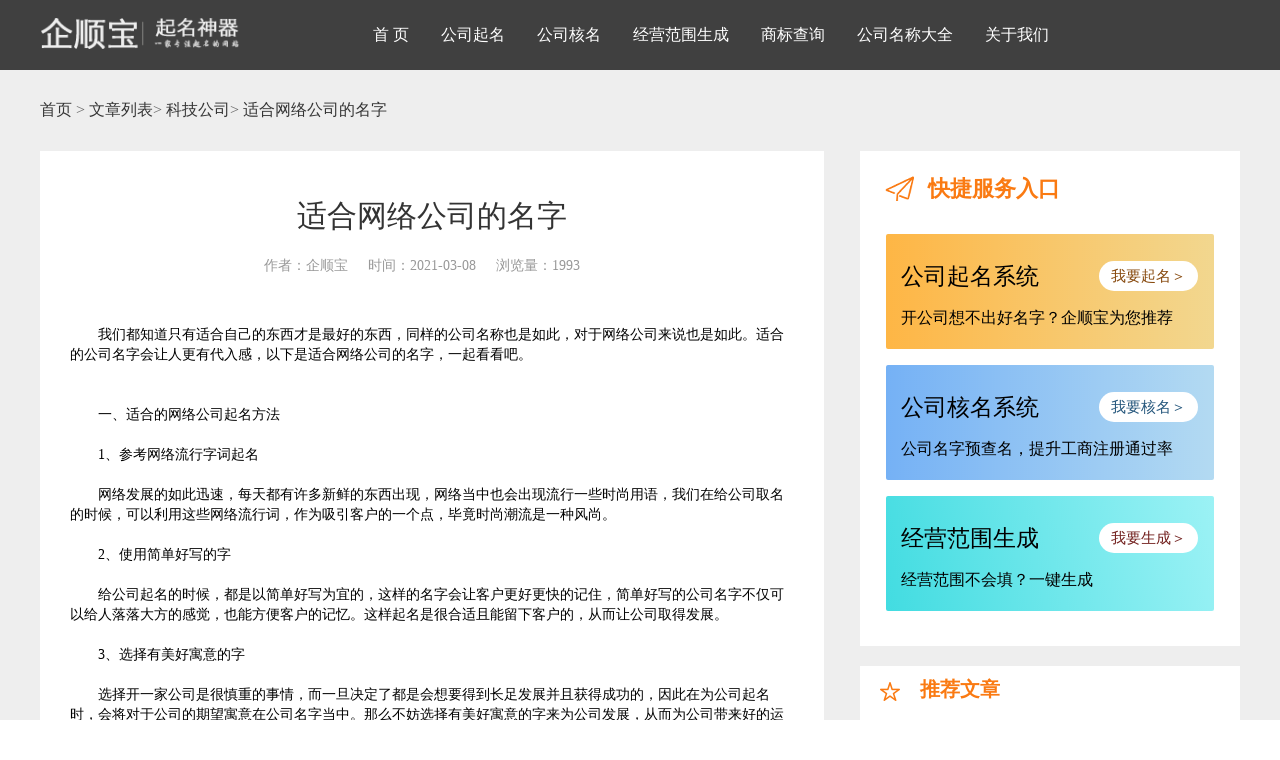

--- FILE ---
content_type: text/html; charset=utf-8
request_url: http://www.qishunbao.cn/news_content/2639
body_size: 5461
content:
<!DOCTYPE html>
<html>
<head>
    <meta charset="utf-8" />
    <meta name="viewport" content="width=device-width, initial-scale=1.0" />
    <title>适合网络公司的名字</title>
    <meta name="keywords" content="网络公司起名">
    <meta name="description" content="我们都知道只有适合自己的东西才是最好的东西，同样的公司名称也是如此，对于网络公司来说也是如此。适合的公司名字会让人更有代入感，以下是适合网络公司的名字，一起看看吧。">
    <link href="/Public/home/css/style.css" rel="stylesheet" />
    <script src="/Public/home/js/jquery-3.js"></script>
    <script src="/Public/home/js/jquery-ui.min.js"></script>
    <script src="/Public/home/js/jsons.js"></script>
    <script src="/Public/layer/layer.js"></script>
    <script src="/Public/home/js/jquery.cookie.js"></script>
    <script src="/Public/home/js/ci.js"></script>
    <script src="/Public/home/js/script.js"></script>
</head>
<body>
<input type="hidden" class="isLoginType" value="0" />
<div class="header">
    <div class="w1200">
        <div class="navigation">
            <div class="logo">
                <a href="/"><img src="/Public/home/picture/logo.png" alt="公司起名就用企顺宝" /></a>
            </div>
            
            <div class="nav" id="nav">

                                                <div class="navitem "><a href="/">首 页</a></div>
                                                <div class="navitem "><a href="/qm">公司起名</a></div>
                                                <div class="navitem "><a href="/hm">公司核名</a></div>
                                                <div class="navitem "><a href="/jyfw">经营范围生成</a></div>
                                                <div class="navitem "><a href="/trademark">商标查询</a></div>
                                                <div class="navitem "><a href="/news">公司名称大全</a></div>
                                                <div class="navitem "><a href="/lianxi">关于我们</a></div>
                
            
            </div>
            <div class="navlogin">
                            </div>
        </div>
    </div>
</div>

<link href="/Public/home/css/newsdetail.css" rel="stylesheet" />
<link href="/Public/home/css/mypagination.css" rel="stylesheet" />

<div class="content">
    <div class="wrapper_breadLines">
        <a href="/">首页</a> &gt;
        <a href="/news">文章列表</a>&gt;
        <a href="/news/1">科技公司</a>&gt;
        <a href="javascript:;" class="w_tit">适合网络公司的名字</a>
    </div>
    <div class="wrapper_main">
        <div class="wrapper_left" style=" width:784px;">
            <div class="news_detail">
                <h1 id="title">适合网络公司的名字</h1>
                <div class="time"><span id="writer">作者：企顺宝</span><span id="pubDateText">时间：2021-03-08</span><span id="clickNumber">浏览量：1993</span></div>
                <div class="news_detail_con" id="contentText">
                    <p>
	<span style="font-family:SimSun;">　　我们都知道只有适合自己的东西才是最好的东西，同样的公司名称也是如此，对于网络公司来说也是如此。适合的公司名字会让人更有代入感，以下是适合网络公司的名字，一起看看吧。</span> 
</p>
<p>
	<br />
</p>
<div align="center">
	<p>
		<img src="/Public/kindeditor/attached/image/20210308/20210308104455_23211.jpg" alt="网络公司起名" /> 
	</p>
	<p>
		<br />
	</p>
</div>
<span style="font-family:SimSun;">　　一、适合的网络公司起名方法</span><br />
<br />
<span style="font-family:SimSun;">　　1、参考网络流行字词起名</span><br />
<br />
<span style="font-family:SimSun;">　　网络发展的如此迅速，每天都有许多新鲜的东西出现，网络当中也会出现流行一些时尚用语，我们在给公司取名的时候，可以利用这些网络流行词，作为吸引客户的一个点，毕竟时尚潮流是一种风尚。</span><br />
<br />
<span style="font-family:SimSun;">　　2、使用简单好写的字</span><br />
<br />
<span style="font-family:SimSun;">　　给公司起名的时候，都是以简单好写为宜的，这样的名字会让客户更好更快的记住，简单好写的公司名字不仅可以给人落落大方的感觉，也能方便客户的记忆。这样起名是很合适且能留下客户的，从而让公司取得发展。</span><br />
<br />
<span style="font-family:SimSun;">　　3、选择有美好寓意的字</span><br />
<br />
<p>
	<span style="font-family:SimSun;">　　选择开一家公司是很慎重的事情，而一旦决定了都是会想要得到长足发展并且获得成功的，因此在为公司起名时，会将对于公司的期望寓意在公司名字当中。那么不妨选择有美好寓意的字来为公司发展，从而为公司带来好的运气，不断走向成功。 </span> 
</p>
<p>
	<br />
</p>
<div align="center">
	<p>
		<img src="/Public/kindeditor/attached/image/20210308/20210308104507_61284.jpg" alt="网络公司起名" /> 
	</p>
	<p>
		<br />
	</p>
</div>
<span style="font-family:SimSun;">　　网络是我们每天都必须接触的东西，其已经紧密的渗透到了我们的生活当中，对于不同类型的网络公司，起名上也是有很多东西要注意的，要取一个适合的名字，从而让人能够快速记住并了解公司。下面便来跟小编一起看看这篇适合网络公司的名字吧。</span><br />
<br />
<span style="font-family:SimSun;">　　二、适合网络公司的名字推荐</span><br />
<br />
<span style="font-family:SimSun;">　　万里开源网络公司</span><br />
<br />
<span style="font-family:SimSun;">　　超人网络公司</span><br />
<br />
<span style="font-family:SimSun;">　　宝福网络公司</span><br />
<br />
<span style="font-family:SimSun;">　　龙广网络公司</span><br />
<br />
<span style="font-family:SimSun;">　　明达网络公司</span><br />
<br />
<span style="font-family:SimSun;">　　傲然网络公司</span><br />
<br />
<span style="font-family:SimSun;">　　生网网络公司</span><br />
<br />
<span style="font-family:SimSun;">　　星科网络公司</span><br />
<br />
<span style="font-family:SimSun;">　　聪慧网络公司</span><br />
<br />
<span style="font-family:SimSun;">　　凯利网络公司</span><br />
<br />
<span style="font-family:SimSun;">　　宏图网络公司</span><br />
<br />
<span style="font-family:SimSun;">　　耀畅网络公司</span><br />
<br />
<span style="font-family:SimSun;">　　企星网络公司</span><br />
<br />
<span style="font-family:SimSun;">　　鑫洲网络公司</span><br />
<br />
<span style="font-family:SimSun;">　　天辰网络公司</span><br />
<br />
<span style="font-family:SimSun;">　　天富宝网络公司</span><br />
<br />
<span style="font-family:SimSun;">　　天浩哲网络公司</span><br />
<br />
<span style="font-family:SimSun;">　　拓谱网络公司</span><br />
<br />
<span style="font-family:SimSun;">　　奥速网络公司</span><br />
<br />
<span style="font-family:SimSun;">　　优速网络公司</span><br />
<br />
<span style="font-family:SimSun;">　　微达网络公司</span><br />
<br />
<span style="font-family:SimSun;">　　新程网络公司</span><br />
<br />
<span style="font-family:SimSun;">　　贝尚网络公司</span><br />
<br />
<span style="font-family:SimSun;">　　赢在网络公司</span><br />
<br />
<span style="font-family:SimSun;">　　识联网络公司</span><br />
<br />
<span style="font-family:SimSun;">　　易遨网络公司</span><br />
<br />
<span style="font-family:SimSun;">　　紫藤网络公司</span><br />
<br />
<span style="font-family:SimSun;">　　友百网络公司</span><br />
<br />
<span style="font-family:SimSun;">　　恒信网络公司</span><br />
<br />
<span style="font-family:SimSun;">　　磊梦网络公司</span><br />
<br />
<span style="font-family:SimSun;">　　以上是适合网络公司的名字资讯的内容，更多相关内容，请访问<a href="http://www.qishunbao.cn" target="_blank">http://www.qishunbao.cn</a>作为一站式企业服务平台，企顺宝（400-6225-520）提供<strong>公司取名</strong>、公司核名、商标查询、经营范围生产等早期创业公司需要的服务。搜索“企顺宝”，前往企顺宝官网，即可办理相关业务。</span>                </div>
                <p class="w_p2"><a target="_blank" href="/news_content/2638" alt="装饰公司起名古风" class="w_a"> <span class="w_p1">上一篇：</span>装饰公司起名古风</a></p>
                    
                <p class="w_p2"><a target="_blank" href="/news_content/2640" alt="高端好听婚庆公司名字" class="w_a"> <span class="w_p1">下一篇：</span>高端好听婚庆公司名字</a></p>
                    
            </div>

        </div>

        <div class="wrapper_right">
            <div class="dr_tit">
                <img src="/Public/home/picture/kuaijie.png" alt="企顺宝" />
                <span>快捷服务入口</span>
            </div>
            <ul class="dr_ul">
                <li class="dr_li">
                    <a href="/qm">
                        <p class="drl_p1"><span class="dr_ps1">公司起名系统</span><span class="dr_sp1">我要起名＞</span></p>
                        <p class="drl_p2">开公司想不出好名字？企顺宝为您推荐</p>
                    </a>
                </li>
                <li class="dr_li">
                    <a href="/hm">
                        <p class="drl_p1"><span class="dr_ps2">公司核名系统</span><span class="dr_sp2">我要核名＞</span></p>
                        <p class="drl_p2">公司名字预查名，提升工商注册通过率</p>
                    </a>
                </li>
                <li class="dr_li">
                    <a href="/jyfw">
                        <p class="drl_p1"><span class="dr_ps4">经营范围生成</span><span class="dr_sp4">我要生成＞</span></p>
                        <p class="drl_p2">经营范围不会填？一键生成</p>
                    </a>
                </li>
            </ul>
            <h2 class="hot_news"> <img src="/Public/home/picture/icon_tuijian.png" alt="企顺宝" />推荐文章</h2>
            <ul class="w_ul">
                <li class="w_li1"> <a href="/news_content/4819"><span>1</span><p>公司起名：建材贸易公司如何起名</p></a></li><li class="w_li1"> <a href="/news_content/4818"><span>2</span><p>劳务公司有哪些流程和条件</p></a></li><li class="w_li1"> <a href="/news_content/4817"><span>3</span><p>外贸公司注册的简要流程</p></a></li><li class="w_li1"> <a href="/news_content/4816"><span>4</span><p>个性创意的4字公司起名大全</p></a></li><li class="w_li1"> <a href="/news_content/4815"><span>5</span><p>注册快递公司有哪些要求</p></a></li><li class="w_li1"> <a href="/news_content/4814"><span>6</span><p>公司注册有哪些政策优惠呢</p></a></li><li class="w_li1"> <a href="/news_content/4813"><span>7</span><p>注册搬家公司流程</p></a></li><li class="w_li1"> <a href="/news_content/4812"><span>8</span><p>创业为什么建议注册公司而不是个体工商户</p></a></li><li class="w_li1"> <a href="/news_content/4811"><span>9</span><p>注册北京劳务公司需要哪些材料和流程</p></a></li><li class="w_li1"> <a href="/news_content/4809"><span>10</span><p>测公司起名字大全免费,你取对了嘛</p></a></li>            </ul>
        </div>

    </div>
</div>

<div id="gray" style="display: none;"></div>

<div class="delogin tabr" id="delogin" style="display:none;">
    <div class="sCode">
        <div class="sCodett">您还未登录，更多结果</div>
        <div class="sCodett" style="margin-bottom: 25px;">请登录后查看</div>
    </div>
    <div class="declose">×</div>

    <div class="sLogin" >
        <div class="logform">
            <form action="#" id="sloginForm">
                <div class="inpdiv"><img class="slphone" src="/Public/home/picture/slphone.png" /><input type="text" placeholder="输入手机号"  class="d_phone" id="sloginPhone" maxlength="11" autocomplete="off" onkeyup="this.value=this.value.replace(/\s+/g,'')"></div>
                <div class="inpdiv code_div">
                    <img class="slcode" src="/Public/home/picture/slcode.png" />
                    <input type="text" placeholder="验证码" class="l_code" id="sloginCode" maxlength="6">
                    <button type="button" class="sms" id="VerifyCodeRegs">获取短信验证码</button>
                    <button type="button" style="display: none;" class="msgTow_reg" disabled="disabled">60S后重新获取</button>
                </div>
                <div class="inpdiv name_div hide"><img class="renyuan" src="/Public/home/picture/renyuan.png" /><input type="text" placeholder="首次登录请输入姓名" class="d_phone" id="sloginName" maxlength="11" onkeyup="this.value=this.value.replace(/\s+/g,'')"></div>
                <button class="sLoginbtn" type="button">立即登录</button>
                <div style="margin-bottom:30px;font-size: 14px;color: #666;">登录即代表同意<a href="javascript:;" style="color:#000;text-decoration:underline;" >《用户隐私保护协议》</a></div>
            </form>
        </div>
    </div>
</div>

<div id="wait" style="display:none;top: 50%;left: 50%;transform: translate(-50%, -50%); position: fixed;background: #fff;z-index: 9999;padding: 25px 30px;">
    <img src="/Public/home/images/wait.gif" style="margin: 0 auto;width: 120px;" />
    <p style="margin-top: 20px;text-align: center;width: 100%;">正在获取结果，请稍等...</p>
</div>

<div class="cishuNo">
    <img class="cishunoimg" src="/Public/home/picture/cishunoimg.png" />
    <div class="cishuNoClose"></div>
    <div class="cishuHiht">当前剩余核名次数：0</div>
    <div class="cishuPay"></div>
</div>

<div class="flayPurchase">
    <div class="purchaseClose">×</div>
    <div class="purchaseTit">购买次数</div>
    <div class="purchaseList">
    </div>
    <div class="zhifu">
        <div class="zfleft">去支付</div>
        <div class="zfright picchasePrice">￥10.00</div>
    </div>
    <div class="priceBtn">
        <div class="ImgBtn picthWxCodeBtn">
            <img src="/Public/home/picture/wxbtn.png">
        </div>
        <div class="ImgBtn picthZfbCodeBtn">
            <img src="/Public/home/picture/zfbbtn.png">
        </div>
    </div>
</div>

<div class="extend">
    <div class="w1200">
        <div class="extenditem">
            <div class="ext_left"><img class="exticon1" src="/Public/home/picture/servericon.png" /></div>
            <div class="ext_right">
                <div class="ext_title">友情链接</div>
                <div class="extitemlist">
                    <div class="exti"><a href="https://www.qishunbao.com/" target="_blank">注册公司代办平台</a></div>                </div>
            </div>
        </div>
    </div>
</div>
<div class="beian" style="display: block;">
    Copyright© 安徽欧乐美科技有限公司 &nbsp;&nbsp; <a id="beianhao" href="javascript:;" style="color: #A5A5A5;">皖ICP备10206647号-15</a>
    <a href="https://zzlz.gsxt.gov.cn/businessCheck/verifKey.do?showType=p&serial=91340100343801897J-SAIC_SHOW_10000091340100343801897J1715742351910&signData=MEQCIHaiWXMu9047pmNgTUGNN6nXN6uBOh7B0jrI4poCD0p/AiB3oy5XIAncswAy5aZCMnBdo6LtxsuNO76OVaofWOppFQ==" target="_blank" style="display: inline-block;margin-left: 10px;vertical-align: middle;"><img src="/Public/home/images/e_business.png" style="width:40px;"></a>
</div>

<!-- <div id="susMeun">
    <div class="susMeun">
        <div class="susmeun_cont">
            <div class="susMeun_tit">快捷入口</div>
            <ul class="susMeun_list">
                <li class="susMeun_item"><a href="/qm">公司起名></a></li>
                <li class="susMeun_item"><a href="/hm">公司核名></a></li>
                <li class="susMeun_item"><a href="/trademark">商标查询></a></li>
                <li class="susMeun_item"><a href="/jyfw">经营范围生成></a></li>
            </ul>
        </div>
        <div class="backTop">
            <div class="backTopicon"><img src="/Public/home/picture/backtop.png" /></div>
            <div class="backToptit">返回顶端</div>
        </div>
    </div>
</div> -->

<script>
var _hmt = _hmt || [];
(function() {
  var hm = document.createElement("script");
  hm.src = "https://hm.baidu.com/hm.js?690f5fe8a979b9960e0f313242b526de";
  var s = document.getElementsByTagName("script")[0]; 
  s.parentNode.insertBefore(hm, s);
})();
</script>
</body>
</html>

--- FILE ---
content_type: text/css
request_url: http://www.qishunbao.cn/Public/home/css/style.css
body_size: 4352
content:
* {
    box-sizing: border-box;
    margin: 0;
    padding: 0;
    font-family: "微软雅黑";
}
ul, li {
    list-style: none;
}

a {
    color: #353535;
    text-decoration: none;
}
.w1200{
    width:1200px;
    margin:0 auto;
}
.hide{
    display: none;
}
/*弹窗遮罩*/
#gray {
    position: fixed;
    top: 0px;
    z-index: 100;
    display: none;
    width: 100%;
    height: 100%;
    background: rgba(0,0,0,0.5);
}

/*弹窗模块*/
.myModel {
    display: none;
    width: 100%;
    height: 100%;
    background: rgba(0,0,0,0.85);
    position: fixed;
    top: 0;
    left: 0;
    z-index: 9999;
}

/*loading动画*/
.loading {
    position: relative;
    display: none;
    width: 100%;
    height: 320px;
    background: #fff;
}
.loading .loadingImg {
    position: absolute;
    top: 50%;
    transform: translateY(-60%);
    left: 40%;
}
.arc_title {
    position: absolute;
    top: 200px;
    right: 0;
    bottom: 0;
    left: 0;
    margin: auto;
    height: 40px;
    color: #000;
    text-align: center;
    text-transform: uppercase;
    letter-spacing: 0.1em;
    font-weight: lighter;
    font-size: 14px;
}
.arc_title text {
    display: none;
}
.arc_title::after {
    content: "";
    animation: txt 5s infinite;
}

@keyframes txt {
    0% {
        content: ".";
    }

    50% {
        content: "..";
    }

    100% {
        content: "...";
    }
}
/*顶部导航*/
.header{
    width:100%;
    height:70px;
    background:rgba(0,0,0,0.75);
    position:relative;
    z-index:999;
}
.navigation {
    width:100%;
    height:100%;
    color:#fff;
    font-size:16px;
    display:flex;
    justify-content:space-between;
    align-items:center;
}
.navigation a {
    display:block;
    width:100%;
    height:100%;
    color: #fff;
    font-size: 16px;
}
.navigation .logo {
    width: 200px;
}
.navigation .logo img{
    width: 100%;
    height:auto;
}
.navigation .nav {
    width: 825px;
    height: 70px;
    line-height: 70px;
    display: flex;
    justify-content: flex-end;
}
.navigation .nav .navitem{
    height:70px;
    padding:0 16px;
    box-sizing:border-box;
}
.navigation .nav .navitem.active {
    background: #EC6941;
}
.navigation .nav .navitem:hover {
    background: #EC6941;
}


.navigation .navlogin {
    width: 175px;
    height: 28px;
}
.navigation .navlogin #islogin{
    display:none;
}
.navigation .navlogin .navlogin_style {
    width: 175px;
    height: 28px;
    line-height: 28px;
    display: flex;
    justify-content: flex-end;
}
.navigation .navlogin .nickname {
    margin-right: 14px;
}
.navigation .navlogin #logout {
    padding: 0 15px;
    outline: none;
    border:none;
    height: 28px;
    line-height: 28px;
    border-radius: 14px;
    color:#fff;
    text-align: center;
    cursor:pointer;
    background: #fa7a12;
    box-sizing: border-box;
}

/*底部备案*/
.beian {
    display: none;
    width: 100%;
    padding: 15px 0;
    line-height: 35px;
    text-align: center;
    font-size: 16px;
    color: #A5A5A5;
    background: #272830;
}


/*城市二级联动*/
._citys {
    position: absolute;
    top: 49px;
    left: 0;
    z-index: 1;
    display: inline-block;
    padding: 5px 5px 5px 20px;
    width: 820px;
    border: 1px solid #eee;
    background: #fff;
    text-align: left;
}

.c_hot {
    padding-top: 8px;
    padding-left: 5px;
    height: 50px;
    line-height: 50px;
}

    .c_hot a {
        margin: 0 5px;
    }

._citys1 {
    display: inline-block;
    padding: 10px 0;
    width: 100%;
    height: 150px;
    line-height: 50px;
}

    ._citys1 a {
        display: inline-block;
        overflow: hidden;
        margin-left: 6px;
        width: 80px;
        height: 30px;
        background-color: #f5f5f5;
        color: #666;
        text-align: center;
        font-size: 13px;
        line-height: 30px;
        cursor: pointer;
    }

        ._citys1 a:hover {
            background-color: #fa7a12;
            color: #fff;
        }
/*城市二级联动*/

._industrys {
    position: absolute;
    top: 49px;
    left: 0;
    z-index: 999;
    display: inline-block;
    padding: 5px 5px 5px 20px;
    width: 640px;
    height: auto;
    border: 1px solid #eee;
    background: #fff;
}

    ._industrys .hiht {
        height: 40px;
        color: red;
        text-align: left;
        font-size: 15px;
        line-height: 40px;
    }

.type_industry {
    float: left;
    margin-right: 10px;
    width: 80px;
    background: #f0f0f0;
    color: #555;
    text-align: center;
    font-size: 14px;
    line-height: 26px;
}

._industrys ul {
    overflow: hidden;
    margin: 5px 0;
}

    ._industrys ul li {
        float: left;
        display: inline-block;
        margin: 4px;
        padding: 0 2px;
        color: #666;
        text-align: center;
        font-size: 12px;
        line-height: 20px;
        cursor: pointer;
    }

        ._industrys ul li a {
            display: block;
        }

            ._industrys ul li a:hover {
                color: #fa7a12;
            }
/*字号快捷选择*/

._words {
    position: absolute;
    top: 49px;
    left: 0;
    z-index: 999;
    display: inline-block;
    padding: 5px 15px 10px;
    width: 514px;
    height: auto;
    border: 1px solid #eee;
    background: #fff;
}

    ._words .hiht {
        height: 40px;
        color: red;
        text-align: left;
        font-size: 15px;
        line-height: 40px;
    }

    ._words .constKey {
        display: flex;
        width: 100%;
        flex-wrap: wrap;
    }

    ._words ul.constKey li {
        width: 40px;
        height: 32px;
        text-align: center;
        line-height: 32px;
        cursor: pointer;
    }

        ._words ul.constKey li:hover {
            color: #FE9601;
        }

/*联想列表*/
.ui-autocomplete {
    position: absolute;
    z-index: 10001;
    border: 1px solid #c0c0c0;
    border-radius: 3px;
    background: #fff;
    cursor: default;
}

.ui-menu .ui-menu-item {
    display: block;
    box-sizing: border-box;
    padding: 10px 5px;
    text-decoration: none;
    zoom: 1;
}

.ui-state-focus {
    background: #fa7a12;
    cursor: pointer;
}



/*form表单删除内容*/
.valClose {
    display: none;
    width: 18px;
    height: 18px;
    position: absolute;
    top: 50%;
    right: 10px;
    border-radius: 9px;
    background: #c3c3c3;
    color: #fff;
    text-align: center;
    font-size: 18px;
    line-height: 17px;
    cursor: pointer;
    transform: translateY(-50%);
}
/*form表单提示内容*/
.formitem .hihtImg {
    display: none;
    position: absolute;
    height: 28px;
    line-height: 28px;
    font-size:14px;
    top: 57px;
    right: 30px;
    background: #fff;
    color: #A1A1A1;
    padding: 0 15px;
    box-sizing: border-box;
    border-radius: 15px;
}
.formitem .hihtImg::after {
    content: "";
    display: block;
    width: 0;
    height: 0;
    border-width: 0px 7px 7px;
    border-style: solid;
    border-color: transparent transparent #fff;
    position: absolute;
    bottom: 28px;
    right: 36px;
}

/*登陆弹窗*/
.delogin {
    position: fixed;
    top: 25%;
    right: 0;
    left: 0;
    z-index: 10000;
    overflow: hidden;
    box-sizing: border-box;
    margin: auto;
    padding: 40px 0 0;
    width: 372px;
    border-radius: 10px;
    background: #fff;
}

.delogin .sCodett {
    color: #FF3232;
    font-size: 24px;
}

.delogin .declose {
    position: absolute;
    top: 0px;
    right: 0px;
    width: 45px;
    height: 35px;
    color: #000;
    text-align: center;
    font-size: 35px;
    line-height: 35px;
    cursor: pointer;
}

.delogin.tabr {
    width: 480px;
}

.tab {
    display: flex;
    margin: 0 auto;
    width: 200px;
    justify-content: space-around;
}

.tab .tabItem {
    height: 35px;
    color: #414141;
    font-size: 18px;
    line-height: 25px;
    cursor: pointer;
}

.tab .active {
    border-bottom: 3px solid #F19149;
    border-radius: 1.5px;
    color: #F19149;
}

.delogin .sCode {
    width: 100%;
    text-align: center;
}

.delogin .sCode .scode_img {
    position: relative;
    overflow: hidden;
    margin: 10px auto;
    width: 204px;
    height: 200px;
}

.delogin .sCode .scode_img #scode_img {
    width: 100%;
    height: auto;
}
.delogin .sCode .scode_img .wxicon {
    width: 45px;
    height: auto;
    position: absolute;
    left: 0;
    right: 0;
    margin: 0 auto;
    top: 50%;
    transform: translateY(-50%);
}

.delogin .sCode .scode_img .dim {
    position: absolute;
    top: 0;
    left: 0;
    width: 100%;
    height: 100%;
    background: rgba(255,255,255,.9);
}

.delogin .sCode .scode_img .dim .refBtn {
    margin: 70px auto;
    width: 100px;
    height: 35px;
    border-radius: 5px;
    background: #F19149;
    color: #fff;
    line-height: 35px;
    cursor: pointer;
}

.delogin .sCode .hiht {
    position: relative;
    width: 100%;
    height: 70px;
    color: #9C9C9C;
    font-size: 18px;
    line-height: 70px;
}

.delogin .sCode .hiht .bor-top {
    margin: 0 auto;
    width: 359px;
    height: 1px;
    background: #d2d2d2;
}

.delogin .sCode .hiht .cir {
    width: 15px;
    height: 15px;
    border-radius: 50%;
    background-color: rgba(0,0,0,.3);
}

.delogin .sCode .hiht .cir1 {
    position: absolute;
    top: -7.5px;
    left: -7.5px;
}

.delogin .sCode .hiht .cir2 {
    position: absolute;
    top: -7.5px;
    right: -7.5px;
}

.delogin .sLogin .logform {
    margin-top: 20px;
    text-align: center;
}

.delogin .sLogin .logform .inpdiv {
    position: relative;
    margin: 20px auto;
    width: 375px;
    height: 45px;
}

.delogin .sLogin .logform .inpdiv .renyuan {
    position: absolute;
    top: 50%;
    left: 12px;
    width: 18px;
    height: 18px;
    transform: translateY(-50%);
}

.delogin .sLogin .logform .inpdiv .slphone {
    position: absolute;
    top: 50%;
    left: 15px;
    width: 12px;
    height: 18px;
    transform: translateY(-50%);
}

.delogin .sLogin .logform .inpdiv .slcode {
    position: absolute;
    top: 50%;
    left: 10px;
    width: 20px;
    height: 13px;
    transform: translateY(-50%);
}

.delogin .sLogin .logform .inpdiv input {
    box-sizing: border-box;
    padding-left: 40px;
    width: 100%;
    height: 100%;
    border: 1px solid #D2D2D2;
    border-radius: 5px;
    line-height: 45px;
}

.delogin .sLogin .logform .inpdiv input.l_code {
    float: left;
    box-sizing: border-box;
    padding-left: 40px;
    width: 250px;
    height: 100%;
    border: 1px solid #D2D2D2;
    line-height: 45px;
}

.delogin .sLogin .logform .inpdiv button {
    float: right;
    width: 110px;
    height: 45px;
    border: 1px solid #F19149;
    border-radius: 5px;
    background: #fff;
    color: #F19149;
    text-align: center;
    line-height: 45px;
    cursor: pointer;
}

.delogin .sLogin .logform .sLoginbtn {
    margin: 0 auto 20px;
    width: 375px;
    height: 45px;
    border: none;
    border-radius: 5px;
    background: #F19149;
    color: #fff;
    line-height: 45px;
    cursor: pointer;
}

/*次数用完*/
.cishuNo {
    display: none;
    width: 360px;
    position: fixed;
    top: 50%;
    transform: translateY(-50%);
    left: 0;
    right: 0;
    margin: 0 auto;
    z-index: 200;
}

.cishuNo .cishunoimg {
    width: 100%;
    height: auto;
}

.cishuNo .cishuNoClose {
    width: 40px;
    height: 40px;
    line-height: 40px;
    text-align: center;
    font-size: 30px;
    cursor: pointer;
    position: absolute;
    top: 5px;
    right: 5px;
}

.cishuNo .cishuHiht {
    width: 100%;
    text-align: center;
    font-weight: bold;
    font-size: 18px;
    position: absolute;
    bottom: 130px;
    left: 0;
}

.cishuNo .cishuPay {
    width: 100%;
    height: 60px;
    position: absolute;
    bottom: 40px;
    left: 0;
    cursor: pointer;
}
/*购买次数*/
.flayPurchase {
    display: none;
    width: 700px;
    background: #fff;
    border: 1px solid #D2D2D2;
    border-radius: 2px;
    padding: 0 88px;
    box-sizing: border-box;
    position: fixed;
    top: 50%;
    transform: translateY(-50%);
    left: 0;
    right: 0;
    margin: 0 auto;
    z-index: 200;
}

.flayPurchase .purchaseClose {
    width: 40px;
    height: 40px;
    line-height: 40px;
    text-align: center;
    font-size: 30px;
    cursor: pointer;
    position: absolute;
    top: 5px;
    right: 5px;
}

.flayPurchase .purchaseTit {
    margin-top: 52px;
    color: #373737;
    font-size: 20px;
}

.flayPurchase .purchaseList {
    width: 100%;
    padding: 30px 0;
    box-sizing: border-box;
    border-bottom: 1px solid #E5E5E5;
    display: flex;
    justify-content: space-between;
}

.flayPurchase .purchaseList .purItem {
    width: 166px;
    height: 56px;
    line-height: 56px;
    text-align: center;
    border: 1px solid #BFBFBF;
    box-sizing: border-box;
    cursor: pointer;
    position: relative;
}

.flayPurchase .purchaseList .purItem .picthicon {
    display: none;
    width: 166px;
    height: 56px;
    position: absolute;
    left: -1px;
    top: -1px;
}

.flayPurchase .purchaseList .purItem.selceted {
    color: #FF7C2D;
}

.flayPurchase .purchaseList .purItem.selceted .picthicon {
    display: block;
}

.flayPurchase .zhifu {
    padding-top: 22px;
    display: flex;
    justify-content: space-between;
    font-weight: bold;
}

.flayPurchase .zhifu .zfleft {
    color: #373737;
    font-size: 20px;
}

.flayPurchase .zhifu .zfright {
    color: #FF2424;
    font-size: 22px;
}

.flayPurchase .priceBtn {
    padding: 20px 0 50px;
}

.flayPurchase .priceBtn .ImgBtn {
    display: inline-block;
    width: 176px;
    height: auto;
    margin-right: 40px;
    cursor: pointer;
}

.flayPurchase .priceBtn .ImgBtn img {
    width: 100%;
    height: auto;
}


/*微信支付弹窗*/
.flayWxOrder {
    display: none;
    width: 814px;
    height: 512px;
    text-align: center;
    position: fixed;
    top: 50%;
    transform: translateY(-50%);
    left: 0;
    right: 0;
    margin: 0 auto;
    z-index: 999;
}

.flayWxOrder .wxOrderImg {
    width: 100%;
    height: 100%;
}

.flayWxOrder .wxClose {
    width: 50px;
    height: 60px;
    cursor: pointer;
    position: absolute;
    top: 0;
    right: 0;
}

.flayWxOrder .QRCodeImg {
    width: 190px;
    height: auto;
    position: absolute;
    top: 190px;
    left: 115px;
}


/*填写姓名*/
.addName {
    width: 378px;
    position: fixed;
    top: 50%;
    transform: translateY(-50%);
    left: 0;
    right: 0;
    margin: 0 auto;
}

.addName .addNamebg {
    width: 100%;
    height: auto;
}

.addName .nameform {
    width: 100%;
    height: 45px;
    line-height: 45px;
    padding: 0 30px;
    box-sizing: border-box;
    display: flex;
    justify-content: space-around;
    position: absolute;
    top: 60%;
}

#flayCName .addName .nameform {
    top: 45%;
}

.nameform .nameformtitle {
    width: 80px;
    text-align: left;
    white-space: nowrap;
    font-size: 16px;
    color: #323232;
}

.nameform .nameformtitle span {
    color: red;
    font-size: 12px;
}

.nameform .nameforminput {
    width: 250px;
    text-align: left;
    white-space: nowrap;
}

.nameform .nameforminput input {
    width: 100%;
    height: 45px;
    line-height: 45px;
    padding: 0 10px;
    box-sizing: border-box;
    font-size: 14px;
    background: #eee;
    border: none;
}

#flayCName .nameform .nameforminput input {
    background: #fff;
    border: 1px solid #59493F;
}

.addName .usernameSubmit {
    width: 100%;
    height: 60px;
    position: absolute;
    bottom: 42px;
    left: 0;
    cursor: pointer;
}

#flayCName .addName .usernameSubmit {
    bottom: 56px;
}

/*悬浮导航*/
.susMeun {
    width: 155px;
    position: fixed;
    right: 20px;
    top: 50%;
    transform: translateY(-50%);
}
.susMeun .susmeun_cont {
    width: 100%;
    background: #5593EA;
    border: 1px solid #5593EA;
    border-radius: 3px;
}
.susMeun .susMeun_tit {
    width: 100%;
    height: 52px;
    line-height: 52px;
    text-align: center;
    color: #fff;
    font-size: 18px;
}
.susMeun .susMeun_list{
    width:100%;
    background:#fff;
}
.susMeun .susMeun_list .susMeun_item {
    width: 100%;
    height: 50px;
    line-height: 50px;
}
.susMeun .susMeun_list .susMeun_item a {
    display: block;
    width: 100%;
    height: 100%;
    color: #3B3B3B;
    font-size: 16px;
    text-align: center;
}

.susMeun .susMeun_list .susMeun_item:hover a {
    color: #EC6941;
}
.susMeun .backTop {
    width: 100%;
    height: 62px;
    margin-top: 10px;
    text-align: center;
    background: #5593EA;
    border-radius: 3px;
    display: flex;
    flex-direction: column;
    justify-content: center;
    align-items: center;
    cursor: pointer;
}
.susMeun .backTop .backTopicon img{
    width:35px;
    height:auto;
}
.susMeun .backTop .backToptit{
    color:#fff;
    font-size:16px;
}

/*热门服务&&友情链接*/
.extend {
    width: 100%;
    padding: 30px 0 5px;
    background: #eee;
    box-sizing: border-box;
}
.extend .extenditem{
    width:100%;
    display:flex;
}
.extend .extenditem .ext_left{
    width:40px;
}
.extend .extenditem .ext_left .exticon1 {
    width: 29px;
    height: auto;
    line-height: 25px;
}
.extend .extenditem .ext_right {
    width: 1160px;
}
.extend .extenditem .ext_right .ext_title {
    line-height: 25px;
    color: #202020;
    font-size: 22px;
    font-weight: bold;
}
.extend .extenditem .ext_right .extitemlist {
    width: 100%;
    display: flex;
    flex-wrap:wrap;
    padding:18px 0 15px;
    box-sizing:border-box;
}
.extend .extenditem .ext_right .extitemlist .exti {
    margin:0 45px 20px 0;
}

.networkshop {
    display:none;
    width: 100%;
    line-height: 28px;
    background: #B8D4EC;
    color: #000;
    padding: 40px 0;
    text-indent: 2em;
    font-size: 18px;
}

--- FILE ---
content_type: text/css
request_url: http://www.qishunbao.cn/Public/home/css/newsdetail.css
body_size: 1390
content:
.content {
    width: 100%;
    background: #eee;
    padding-bottom: 30px;
}
.wrapper_breadLines {
    font-size: 16px;
    color: #666;
    width: 1200px;
    margin: auto;
    padding-top: 30px;
    padding-bottom: 30px;
}
.wrapper_main {
    width: 1200px;
    margin: auto;
    overflow: auto;
}
.wrapper_left {
    min-height: 600px;
    float: left;
    padding-right: 30px;
    background: #fff;
    padding-left: 30px;
    padding-bottom:50px;
}
.time {
    font-size: 14px;
    color: #999;
    margin-bottom: 50px;
    text-align:center;
}
.time span {
    margin-right: 20px;
}
.w_map{
    text-align:center;
    overflow:hidden;
    margin-bottom:30px;
}
.w_map>img{
   vertical-align:top;
}
.news_detail h1 {
    text-align: center;
    font-weight: normal;
    font-size: 30px;
    margin-top: 45px;
    margin-bottom: 20px;
    color: #333;
}
.wrapper_right {
    width: 400px;
    float: right;
    /*background: #fff;*/
    overflow: auto;
    padding-left: 20px;
}

.hot_news {
    margin-top: 20px;
    padding:10px 0 0;
    font-size: 20px;
    color: #fa7a12;
    background: #fff;
    padding-left: 20px;
    box-sizing: border-box;
}
.w_ul{
    width:100%;
    padding:20px ;
    background:#fff;
    box-sizing:border-box;
}
.hot_news > img {
    margin-right: 20px;
    vertical-align: middle;
}
.w_li1 a{
    display: flex;
    justify-content:space-between;
}

.w_li1{
    margin-bottom: 12px;  
}

.w_li1 p{
    display: inline-block;
    font-size: 18px;
    color: #333;
    width: 312px; 
    overflow: hidden; 
    white-space: nowrap; 
    text-overflow: ellipsis; 
}

.w_li1 span{
    display: inline-block;
    width: 26px;
    height: 26px;
    border-radius: 2px;
    text-align: center;
    line-height: 26px;
    font-size: 14px;
    color: #333;
    background: #fa7a12;
    margin-right: 12px;
}

.w_li1:nth-child(n+4) span {
    background: #ccc;
}

a {
text-decoration: none;
color: #353535;
}

a:hover, .item_title:hover, .item_subtitle:hover, .w_li1 p:hover{
    color: #fa7a12;
}
.navitem  a:hover{
    color: #fff;
}
.w_p1{
    font-size:14px;
    color:#999;
}
.news_detail_con {
    font-size: 14px;
    font-family: SimSun;
    color: rgb(0, 0, 0) !important;
    line-height: 20px;
    overflow: auto;
}
.news_detail_con img{
	display: none;
}
.w_a{
    font-size:14px;
    color:#333;
}
.w_p2{
    margin-bottom:10px;
    margin-top:30px;
}



.dr_tit {
    padding:25px;
    /*padding-top: 29px;
    padding-bottom: 30px;*/
    line-height: 25px;
    background: #fff;
}

    .dr_tit > span {
        vertical-align: top;
        font-size: 22px;
        font-weight: 800;
        color: #fa7a12;
        margin-left: 10px;
    }

.dr_ul {
    width: 100%;
    padding: 0 25px 20px;
    background: #fff;
}

.dr_li {
    width: 100%;
    height: 117px;
    border: 1px solid #fff;
    border-radius: 3px;
    margin-bottom: 14px;
}

    .dr_li:nth-child(1) {
        background: linear-gradient(-90deg,rgba(242,215,143,1),rgba(254,182,69,1));
        color: #814918;
    }

    .dr_li:nth-child(2) {
        background: linear-gradient(-90deg,rgba(179,218,242,1),rgba(117,177,245,1));
    }

    .dr_li:nth-child(3) {
        background: linear-gradient(255deg,rgba(156,242,245,1),rgba(66,220,225,1));
    }

    .dr_li:nth-child(4) {
        background: linear-gradient(-90deg,rgba(248,201,178,1),rgba(251,129,130,1));
    }

        .dr_li:nth-child(1) p, .dr_ps1, .dr_li:nth-child(2) p, .dr_ps2, .dr_li:nth-child(3) p, .dr_ps3, .dr_li:nth-child(4) p, .dr_ps4 {
            color: #000;
        }

.dr_sp1, .dr_sp2, .dr_sp3, .dr_sp4 {
    display: inline-block;
    width: 99px;
    height: 30px;
    border-radius: 15px;
    text-align: center;
    line-height: 30px;
    font-size: 15px;
    background: #fff;
}

.dr_sp1 {
    color: #86480C;
}

.dr_sp2 {
    color: #23557B;
}

.dr_sp3 {
    color: #247173;
}

.dr_sp4 {
    color: #72201E;
}

.drl_p1 {
    width: 100%;
    margin-top: 27px;
    margin-bottom: 16px;
    padding-left: 15px;
    padding-right: 16px;
    display: flex;
    justify-content: space-between;
}

.dr_ps1, .dr_ps2, .dr_ps3, .dr_ps4 {
    font-size: 23px;
    font-weight: 400;
}

.drl_p2 {
    font-size: 16px;
    font-weight: 400;
    padding-left: 15px;
}

--- FILE ---
content_type: application/javascript
request_url: http://www.qishunbao.cn/Public/home/js/jsons.js
body_size: 4647
content:
var province = [{
				"id": 440000,
				"city": [{
					"id": 440100,
					"name": "广州"
				}, {
					"id": 440200,
					"name": "韶关"
				}, {
					"id": 440300,
					"name": "深圳"
				}, {
					"id": 440400,
					"name": "珠海"
				}, {
					"id": 440500,
					"name": "汕头"
				}, {
					"id": 440600,
					"name": "佛山"
				}, {
					"id": 440700,
					"name": "江门"
				}, {
					"id": 440800,
					"name": "湛江"
				}, {
					"id": 440900,
					"name": "茂名"
				}, {
					"id": 441200,
					"name": "肇庆"
				}, {
					"id": 441300,
					"name": "惠州"
				}, {
					"id": 441400,
					"name": "梅州"
				}, {
					"id": 441500,
					"name": "汕尾"
				}, {
					"id": 441600,
					"name": "河源"
				}, {
					"id": 441700,
					"name": "阳江"
				}, {
					"id": 441800,
					"name": "清远"
				}, {
					"id": 441900,
					"name": "东莞"
				}, {
					"id": 442000,
					"name": "中山"
				}, {
					"id": 445100,
					"name": "潮州"
				}, {
					"id": 445200,
					"name": "揭阳"
				}, {
					"id": 445300,
					"name": "云浮"
				}],
				"name": "广东"
			}, {
				"id": 320000,
				"city": [{
					"id": 320100,
					"name": "南京"
				}, {
					"id": 320200,
					"name": "无锡"
				}, {
					"id": 320300,
					"name": "徐州"
				}, {
					"id": 320400,
					"name": "常州"
				}, {
					"id": 320500,
					"name": "苏州"
				}, {
					"id": 320600,
					"name": "南通"
				}, {
					"id": 320700,
					"name": "连云港"
				}, {
					"id": 320800,
					"name": "淮安"
				}, {
					"id": 320900,
					"name": "盐城"
				}, {
					"id": 321000,
					"name": "扬州"
				}, {
					"id": 321100,
					"name": "镇江"
				}, {
					"id": 321200,
					"name": "泰州"
				}, {
					"id": 321300,
					"name": "宿迁"
				}],
				"name": "江苏"
			}, {
				"id": 330000,
				"city": [{
					"id": 330100,
					"name": "杭州"
				}, {
					"id": 330200,
					"name": "宁波"
				}, {
					"id": 330300,
					"name": "温州"
				}, {
					"id": 330400,
					"name": "嘉兴"
				}, {
					"id": 330500,
					"name": "湖州"
				}, {
					"id": 330600,
					"name": "绍兴"
				}, {
					"id": 330700,
					"name": "金华"
				}, {
					"id": 330800,
					"name": "衢州"
				}, {
					"id": 330900,
					"name": "舟山"
				}, {
					"id": 331000,
					"name": "台州"
				}, {
					"id": 331100,
					"name": "丽水"
				}],
				"name": "浙江"
			},{
				"id": 370000,
				"city": [{
					"id": 370100,
					"name": "济南"
				}, {
					"id": 370200,
					"name": "青岛"
				}, {
					"id": 370300,
					"name": "淄博"
				}, {
					"id": 370400,
					"name": "枣庄"
				}, {
					"id": 370500,
					"name": "东营"
				}, {
					"id": 370600,
					"name": "烟台"
				}, {
					"id": 370700,
					"name": "潍坊"
				}, {
					"id": 370800,
					"name": "济宁"
				}, {
					"id": 370900,
					"name": "泰安"
				}, {
					"id": 371000,
					"name": "威海"
				}, {
					"id": 371100,
					"name": "日照"
				}, {
					"id": 371200,
					"name": "莱芜"
				}, {
					"id": 371300,
					"name": "临沂"
				}, {
					"id": 371400,
					"name": "德州"
				}, {
					"id": 371500,
					"name": "聊城"
				}, {
					"id": 371600,
					"name": "滨州"
				}, {
					"id": 371700,
					"name": "菏泽"
				}],
				"name": "山东"
			}, {
				"id": 420000,
				"city": [{
					"id": 420100,
					"name": "武汉"
				}, {
					"id": 420200,
					"name": "黄石"
				}, {
					"id": 420300,
					"name": "十堰"
				}, {
					"id": 420500,
					"name": "宜昌"
				}, {
					"id": 420600,
					"name": "襄阳"
				}, {
					"id": 420700,
					"name": "鄂州"
				}, {
					"id": 420800,
					"name": "荆门"
				}, {
					"id": 420900,
					"name": "孝感"
				}, {
					"id": 421000,
					"name": "荆州"
				}, {
					"id": 421100,
					"name": "黄冈"
				}, {
					"id": 421200,
					"name": "咸宁"
				}, {
					"id": 421300,
					"name": "随州"
				}, {
					"id": 422800,
					"name": "恩施"
				}],
				"name": "湖北"
			},{
				"id": 350000,
				"city": [{
					"id": 350100,
					"name": "福州"
				}, {
					"id": 350200,
					"name": "厦门"
				}, {
					"id": 350300,
					"name": "莆田"
				}, {
					"id": 350400,
					"name": "三明"
				}, {
					"id": 350500,
					"name": "泉州"
				}, {
					"id": 350600,
					"name": "漳州"
				}, {
					"id": 350700,
					"name": "南平"
				}, {
					"id": 350800,
					"name": "龙岩"
				}, {
					"id": 350900,
					"name": "宁德"
				}],
				"name": "福建"
			}, {
				"id": 430000,
				"city": [{
					"id": 430100,
					"name": "长沙"
				}, {
					"id": 430200,
					"name": "株洲"
				}, {
					"id": 430300,
					"name": "湘潭"
				}, {
					"id": 430400,
					"name": "衡阳"
				}, {
					"id": 430500,
					"name": "邵阳"
				}, {
					"id": 430600,
					"name": "岳阳"
				}, {
					"id": 430700,
					"name": "常德"
				}, {
					"id": 430800,
					"name": "张家界"
				}, {
					"id": 430900,
					"name": "益阳"
				}, {
					"id": 431000,
					"name": "郴州"
				}, {
					"id": 431100,
					"name": "永州"
				}, {
					"id": 431200,
					"name": "怀化"
				}, {
					"id": 431300,
					"name": "娄底"
				}, {
					"id": 433100,
					"name": "湘西"
				}],
				"name": "湖南"
			},{
				"id": 340000,
				"city": [{
					"id": 340100,
					"name": "合肥"
				}, {
					"id": 340200,
					"name": "芜湖"
				}, {
					"id": 340300,
					"name": "蚌埠"
				}, {
					"id": 340400,
					"name": "淮南"
				}, {
					"id": 340500,
					"name": "马鞍山"
				}, {
					"id": 340600,
					"name": "淮北"
				}, {
					"id": 340700,
					"name": "铜陵"
				}, {
					"id": 340800,
					"name": "安庆"
				}, {
					"id": 341000,
					"name": "黄山"
				}, {
					"id": 341100,
					"name": "滁州"
				}, {
					"id": 341200,
					"name": "阜阳"
				}, {
					"id": 341300,
					"name": "宿州"
				}, {
					"id": 341500,
					"name": "六安"
				}, {
					"id": 341600,
					"name": "亳州"
				}, {
					"id": 341700,
					"name": "池州"
				}, {
					"id": 341800,
					"name": "宣城"
				}],
				"name": "安徽"
			},  {
				"id": 130000,
				"city": [{
					"id": 130100,
					"name": "石家庄"
				}, {
					"id": 130200,
					"name": "唐山"
				}, {
					"id": 130300,
					"name": "秦皇岛"
				}, {
					"id": 130400,
					"name": "邯郸"
				}, {
					"id": 130500,
					"name": "邢台"
				}, {
					"id": 130600,
					"name": "保定"
				}, {
					"id": 130700,
					"name": "张家口"
				}, {
					"id": 130800,
					"name": "承德"
				}, {
					"id": 130900,
					"name": "沧州"
				}, {
					"id": 131000,
					"name": "廊坊"
				}, {
					"id": 131100,
					"name": "衡水"
				}],
				"name": "河北"
			},  {
				"id": 510000,
				"city": [{
					"id": 510100,
					"name": "成都"
				}, {
					"id": 510300,
					"name": "自贡"
				}, {
					"id": 510400,
					"name": "攀枝花"
				}, {
					"id": 510500,
					"name": "泸州"
				}, {
					"id": 510600,
					"name": "德阳"
				}, {
					"id": 510700,
					"name": "绵阳"
				}, {
					"id": 510800,
					"name": "广元"
				}, {
					"id": 510900,
					"name": "遂宁"
				}, {
					"id": 511000,
					"name": "内江"
				}, {
					"id": 511100,
					"name": "乐山"
				}, {
					"id": 511300,
					"name": "南充"
				}, {
					"id": 511400,
					"name": "眉山"
				}, {
					"id": 511500,
					"name": "宜宾"
				}, {
					"id": 511600,
					"name": "广安"
				}, {
					"id": 511700,
					"name": "达州"
				}, {
					"id": 511800,
					"name": "雅安"
				}, {
					"id": 511900,
					"name": "巴中"
				}, {
					"id": 512000,
					"name": "资阳"
				}, {
					"id": 513200,
					"name": "阿坝"
				}, {
					"id": 513300,
					"name": "甘孜"
				}, {
					"id": 513400,
					"name": "凉山"
				}],
				"name": "四川"
			}, {
				"id": 140000,
				"city": [{
					"id": 140100,
					"name": "太原"
				}, {
					"id": 140200,
					"name": "大同"
				}, {
					"id": 140300,
					"name": "阳泉"
				}, {
					"id": 140400,
					"name": "长治"
				}, {
					"id": 140500,
					"name": "晋城"
				}, {
					"id": 140600,
					"name": "朔州"
				}, {
					"id": 140700,
					"name": "晋中"
				}, {
					"id": 140800,
					"name": "运城"
				}, {
					"id": 140900,
					"name": "忻州"
				}, {
					"id": 141000,
					"name": "临汾"
				}, {
					"id": 141100,
					"name": "吕梁"
				}],
				"name": "山西"
			},  {
				"id": 210000,
				"city": [{
					"id": 210100,
					"name": "沈阳"
				}, {
					"id": 210200,
					"name": "大连"
				}, {
					"id": 210300,
					"name": "鞍山"
				}, {
					"id": 210400,
					"name": "抚顺"
				}, {
					"id": 210500,
					"name": "本溪"
				}, {
					"id": 210600,
					"name": "丹东"
				}, {
					"id": 210700,
					"name": "锦州"
				}, {
					"id": 210800,
					"name": "营口"
				}, {
					"id": 210900,
					"name": "阜新"
				}, {
					"id": 211000,
					"name": "辽阳"
				}, {
					"id": 211100,
					"name": "盘锦"
				}, {
					"id": 211200,
					"name": "铁岭"
				}, {
					"id": 211300,
					"name": "朝阳"
				}, {
					"id": 211400,
					"name": "葫芦岛"
				}],
				"name": "辽宁"
			},  {
				"id": 410000,
				"city": [{
					"id": 410100,
					"name": "郑州"
				}, {
					"id": 410200,
					"name": "开封"
				}, {
					"id": 410300,
					"name": "洛阳"
				}, {
					"id": 410400,
					"name": "平顶山"
				}, {
					"id": 410500,
					"name": "安阳"
				}, {
					"id": 410600,
					"name": "鹤壁"
				}, {
					"id": 410700,
					"name": "新乡"
				}, {
					"id": 410800,
					"name": "焦作"
				}, {
					"id": 410900,
					"name": "濮阳"
				}, {
					"id": 411000,
					"name": "许昌"
				}, {
					"id": 411100,
					"name": "漯河"
				}, {
					"id": 411200,
					"name": "三门峡"
				}, {
					"id": 411300,
					"name": "南阳"
				}, {
					"id": 411400,
					"name": "商丘"
				}, {
					"id": 411500,
					"name": "信阳"
				}, {
					"id": 411600,
					"name": "周口"
				}, {
					"id": 411700,
					"name": "驻马店"
				}],
				"name": "河南"
			}, {
				"id": 220000,
				"city": [{
					"id": 220100,
					"name": "长春"
				}, {
					"id": 220200,
					"name": "吉林"
				}, {
					"id": 220300,
					"name": "四平"
				}, {
					"id": 220400,
					"name": "辽源"
				}, {
					"id": 220500,
					"name": "通化"
				}, {
					"id": 220600,
					"name": "白山"
				}, {
					"id": 220700,
					"name": "松原"
				}, {
					"id": 220800,
					"name": "白城"
				}, {
					"id": 222400,
					"name": "延边"
				}],
				"name": "吉林"
			}, {
				"id": 360000,
				"city": [{
					"id": 360100,
					"name": "南昌"
				}, {
					"id": 360200,
					"name": "景德镇"
				}, {
					"id": 360300,
					"name": "萍乡"
				}, {
					"id": 360400,
					"name": "九江"
				}, {
					"id": 360500,
					"name": "新余"
				}, {
					"id": 360600,
					"name": "鹰潭"
				}, {
					"id": 360700,
					"name": "赣州"
				}, {
					"id": 360800,
					"name": "吉安"
				}, {
					"id": 360900,
					"name": "宜春"
				}, {
					"id": 361000,
					"name": "抚州"
				}, {
					"id": 361100,
					"name": "上饶"
				}],
				"name": "江西"
			},  {
				"id": 450000,
				"city": [{
					"id": 450100,
					"name": "南宁"
				}, {
					"id": 450200,
					"name": "柳州"
				}, {
					"id": 450300,
					"name": "桂林"
				}, {
					"id": 450400,
					"name": "梧州"
				}, {
					"id": 450500,
					"name": "北海"
				}, {
					"id": 450600,
					"name": "防城港"
				}, {
					"id": 450700,
					"name": "钦州"
				}, {
					"id": 450800,
					"name": "贵港"
				}, {
					"id": 450900,
					"name": "玉林"
				}, {
					"id": 451000,
					"name": "百色"
				}, {
					"id": 451100,
					"name": "贺州"
				}, {
					"id": 451200,
					"name": "河池"
				}, {
					"id": 451300,
					"name": "来宾"
				}, {
					"id": 451400,
					"name": "崇左"
				}],
				"name": "广西"
			},  {
				"id": 460000,
				"city": [{
					"id": 460100,
					"name": "海口"
				}, {
					"id": 460200,
					"name": "三亚"
				}, {
					"id": 460300,
					"name": "三沙"
				}, {
					"id": 460400,
					"name": "儋州"
				}],
				"name": "海南"
			},{
				"id": 520000,
				"city": [{
					"id": 520100,
					"name": "贵阳"
				}, {
					"id": 520200,
					"name": "六盘水"
				}, {
					"id": 520300,
					"name": "遵义"
				}, {
					"id": 520400,
					"name": "安顺"
				}, {
					"id": 520500,
					"name": "毕节"
				}, {
					"id": 520600,
					"name": "铜仁"
				}, {
					"id": 522300,
					"name": "黔西南"
				}, {
					"id": 522600,
					"name": "黔东南"
				}, {
					"id": 522700,
					"name": "黔南"
				}],
				"name": "贵州"
			}, {
				"id": 610000,
				"city": [{
					"id": 610100,
					"name": "西安"
				}, {
					"id": 610200,
					"name": "铜川"
				}, {
					"id": 610300,
					"name": "宝鸡"
				}, {
					"id": 610400,
					"name": "咸阳"
				}, {
					"id": 610500,
					"name": "渭南"
				}, {
					"id": 610600,
					"name": "延安"
				}, {
					"id": 610700,
					"name": "汉中"
				}, {
					"id": 610800,
					"name": "榆林"
				}, {
					"id": 610900,
					"name": "安康"
				}, {
					"id": 611000,
					"name": "商洛"
				}],
				"name": "陕西"
			},{
				"id": 530000,
				"city": [{
					"id": 530100,
					"name": "昆明"
				}, {
					"id": 530300,
					"name": "曲靖"
				}, {
					"id": 530400,
					"name": "玉溪"
				}, {
					"id": 530500,
					"name": "保山"
				}, {
					"id": 530600,
					"name": "昭通"
				}, {
					"id": 530700,
					"name": "丽江"
				}, {
					"id": 530800,
					"name": "普洱"
				}, {
					"id": 530900,
					"name": "临沧"
				}, {
					"id": 532300,
					"name": "楚雄"
				}, {
					"id": 532500,
					"name": "红河"
				}, {
					"id": 532600,
					"name": "文山"
				}, {
					"id": 532800,
					"name": "西双版纳"
				}, {
					"id": 532900,
					"name": "大理"
				}, {
					"id": 533100,
					"name": "德宏"
				}, {
					"id": 533300,
					"name": "怒江"
				}, {
					"id": 533400,
					"name": "迪庆"
				}],
				"name": "云南"
			},  {
				"id": 150000,
				"city": [{
					"id": 150100,
					"name": "呼和浩特"
				}, {
					"id": 150200,
					"name": "包头"
				}, {
					"id": 150300,
					"name": "乌海"
				}, {
					"id": 150400,
					"name": "赤峰"
				}, {
					"id": 150500,
					"name": "通辽"
				}, {
					"id": 150600,
					"name": "鄂尔多斯"
				}, {
					"id": 150700,
					"name": "呼伦贝尔"
				}, {
					"id": 150800,
					"name": "巴彦淖尔"
				}, {
					"id": 150900,
					"name": "乌兰察布"
				}, {
					"id": 152200,
					"name": "兴安"
				}, {
					"id": 152500,
					"name": "锡林郭勒"
				}, {
					"id": 152900,
					"name": "阿拉善"
				}],
				"name": "内蒙古"
			},{
				"id": 230000,
				"city": [{
					"id": 230100,
					"name": "哈尔滨"
				}, {
					"id": 230200,
					"name": "齐齐哈尔"
				}, {
					"id": 230300,
					"name": "鸡西"
				}, {
					"id": 230400,
					"name": "鹤岗"
				}, {
					"id": 230500,
					"name": "双鸭山"
				}, {
					"id": 230600,
					"name": "大庆"
				}, {
					"id": 230700,
					"name": "伊春"
				}, {
					"id": 230800,
					"name": "佳木斯"
				}, {
					"id": 230900,
					"name": "七台河"
				}, {
					"id": 231000,
					"name": "牡丹江"
				}, {
					"id": 231100,
					"name": "黑河"
				}, {
					"id": 231200,
					"name": "绥化"
				}, {
					"id": 232700,
					"name": "大兴安岭"
				}],
				"name": "黑龙江"
			},{
				"id": 540000,
				"city": [{
					"id": 540100,
					"name": "拉萨"
				}, {
					"id": 540200,
					"name": "日喀则"
				}, {
					"id": 540300,
					"name": "昌都"
				}, {
					"id": 540400,
					"name": "林芝"
				}, {
					"id": 540500,
					"name": "山南"
				}, {
					"id": 542400,
					"name": "那曲"
				}, {
					"id": 542500,
					"name": "阿里"
				}],
				"name": "西藏"
			}, {
				"id": 620000,
				"city": [{
					"id": 620100,
					"name": "兰州"
				}, {
					"id": 620200,
					"name": "嘉峪关"
				}, {
					"id": 620300,
					"name": "金昌"
				}, {
					"id": 620400,
					"name": "白银"
				}, {
					"id": 620500,
					"name": "天水"
				}, {
					"id": 620600,
					"name": "武威"
				}, {
					"id": 620700,
					"name": "张掖"
				}, {
					"id": 620800,
					"name": "平凉"
				}, {
					"id": 620900,
					"name": "酒泉"
				}, {
					"id": 621000,
					"name": "庆阳"
				}, {
					"id": 621100,
					"name": "定西"
				}, {
					"id": 621200,
					"name": "陇南"
				}, {
					"id": 622900,
					"name": "临夏"
				}, {
					"id": 623000,
					"name": "甘南"
				}],
				"name": "甘肃"
			}, {
				"id": 630000,
				"city": [{
					"id": 630100,
					"name": "西宁"
				}, {
					"id": 630200,
					"name": "海东"
				}, {
					"id": 632200,
					"name": "海北"
				}, {
					"id": 632300,
					"name": "黄南"
				}, {
					"id": 632500,
					"name": "海南"
				}, {
					"id": 632600,
					"name": "果洛"
				}, {
					"id": 632700,
					"name": "玉树"
				}, {
					"id": 632800,
					"name": "海西"
				}],
				"name": "青海"
			}, {
				"id": 640000,
				"city": [{
					"id": 640100,
					"name": "银川"
				}, {
					"id": 640200,
					"name": "石嘴山"
				}, {
					"id": 640300,
					"name": "吴忠"
				}, {
					"id": 640400,
					"name": "固原"
				}, {
					"id": 640500,
					"name": "中卫"
				}],
				"name": "宁夏"
			}, {
				"id": 650000,
				"city": [{
					"id": 650100,
					"name": "乌鲁木齐"
				}, {
					"id": 650200,
					"name": "克拉玛依"
				}, {
					"id": 650400,
					"name": "吐鲁番"
				}, {
					"id": 650500,
					"name": "哈密"
				}, {
					"id": 652300,
					"name": "昌吉"
				}, {
					"id": 652700,
					"name": "博尔塔拉"
				}, {
					"id": 652800,
					"name": "巴音郭楞"
				}, {
					"id": 652900,
					"name": "阿克苏"
				}, {
					"id": 653000,
					"name": "克州"
				}, {
					"id": 653100,
					"name": "喀什"
				}, {
					"id": 653200,
					"name": "和田"
				}, {
					"id": 654000,
					"name": "伊犁"
				}, {
					"id": 654200,
					"name": "塔城"
				}, {
					"id": 654300,
					"name": "阿勒泰"
				}],
				"name": "新疆"
    }]

var industry = [
    {
        "type": "科技类",
        "name": [
            "网络科技",
            "电子商务",
            "信息技术",
            "游戏",
            "电子",
            "软件",
            "新材料",
            "生物科技",
            "教育科技"
        ]
    }, {
        "type": "许可类",
        "name": [
            "投资管理",
            "金融",
            "资产管理",
            "商业保理",
            "融资租赁",
            "医疗器械",
            "人力资源",
            "食品",
            "劳务派遣"
        ]
    }, {
        "type": "服务类",
        "name": [
            "广告",
            "文化传播",
            "建筑装潢",
            "设计",
            "美容美发",
            "房地产中介",
            "物业管理",
            "商务咨询",
            "企业管理"
        ]
    }, {
        "type": "其  他",
        "name": [
            "贸易",
            "实业",
            "制造",
            "服饰",
            "化妆品",
            "工程",
            "农业",
            "餐饮管理",
            "物流"
        ]
    }
]


var _words = [
    "昌",
    "长",
    "泰",
    "高",
    "金",
    "正",
    "生",
    "同",
    "合",
    "干",
    "旺",
    "裕",
    "公",
    "庆",
    "美",
    "泰",
    "优",
    "富",
    "丰",
    "永",
    "荣",
    "盛",
    "广",
    "亨",
    "中",
    "弘",
    "新",
    "泰",
    "圣",
    "凯",
    "协",
    "台",
    "益",
    "信",
    "金",
    "福",
    //"谦",
    //"多",
    //"辉",
    //"春",
    //"欣",
    //"义",
    //"万",
    //"巨",
    //"吉",
    //"伟",
    //"源",
    //"佳",
    //"裕",
    //"华",
    //"优",
    //"千",
    //"美",
    //"复",
    //"瑞",
    //"嘉",
    //"易",
    //"鹏",
    //"京",
    //"银",
    //"普",
    //"瀚",
    //"海",
    //"睿",
    //"企",
    //"汇",
    //"畅",
    //"帮",
    //"云",
    //"雅",
    //"锐",
    //"米",
    //"蓝",
    //"澜",
    //"鸿"
]

var navigation = [
    {
        "id": "1",
        "name": "首页",
        "selectlink": "/",
        "link": "/",
    },
    {
        "id": "2",
        "name": "公司起名",
        "selectlink": "/qm",
        "link": "/index.php/Index/qm",
    },
    {
        "id": "3",
        "name": "公司核名",
        "selectlink": "/hm",
        "link": "/index.php/Index/hm",
    },
    {
        "id": "4",
        "name": "经营范围生成",
        "selectlink": "/jyfw",
        "link": "/index.php/Index/jyfw",
    },
    {
        "id": "5",
        "name": "商标查询",
        "selectlink": "/trademark",
        "link": "/index.php/Index/trademark",
    },
    {
        "id": "6",
        "name": "联系我们",
        "selectlink": "/lianxi",
        "link": "/index.php/Index/lianxi",
    },
]

--- FILE ---
content_type: application/javascript
request_url: http://www.qishunbao.cn/Public/home/js/script.js
body_size: 3683
content:
"use strict";
var isClick = true;

$(function () {
    //回到顶部
    $(".backTop").click(function () {
        $('html , body').animate({ scrollTop: 0 }, 'slow');
    })

    $("#beianhao").click(function(){
        window.open('http://beian.miit.gov.cn');
    })


    //↓↓↓↓↓↓↓↓↓↓↓↓↓↓↓↓↓↓表单input选择区域↓↓↓↓↓↓↓↓↓↓↓↓↓↓↓↓↓↓//
    //删除input值
    $(".valClose").click(function () {
        $(this).prev().val("");
        $(this).hide();
    })

    //监控城市字号行业
    $(".valClose").prev().bind("input propertychange", function (event) {
        let val = $(this).val();
        if (val) {
            $(this).siblings(".valClose").show();
        } else {
            $(this).siblings(".valClose").hide();
        }
    });

    //城市选择
    $("#city").click(function (e) {
        SelCity(this, e);
    });

    $("#industry").click(function(e){
        SelIndustry(this, e);
    });

    //字号选择
    $("#_word").click(function (e) {
        SelWord(this, e);
    });
    $("#_word").prev().click(function (e) {
        SelWord(this, e);
    });

    //点击立即查询，显示登陆弹框
    $(".formbtn").click(function(){

        //城市_id
        var city_id=$.trim($("#city_id").val());
        if(city_id==''){
            layer.msg('请选择城市',{
                time: 1000,
            });
            $("#city").trigger("click");
            return false;
        }

        //城市名称
        var city= $.trim($("#city").val());

        //字号
        var myreg_firm = /^[\u4e00-\u9fa5]{2,}$/;
        if ($("input[name=firm]").length == 1){
            var firm=$("input[name=firm]").val();
            if(firm==''){
                layer.msg('请填写字号',{time: 1000});
                $("input[name=firm]").trigger("click");
                return false;
            }
            if(!myreg_firm.test(firm)){
                layer.alert('字号至少为两个汉字',{title: '提示'});
                $("input[name=firm]").trigger("click");
                return false;
            }
        }else{
            var firm='';
        }

        //行业
        if($("#industry").length==1){
            var industry = $.trim($("#industry").val());
            if(industry==''){
                layer.msg('请填写行业',{time: 1000});
                $("#industry").trigger("click");
                return false;
            }
        }else{
            var industry = '';
        }

        //公司性质
        if ($("input[name=nature]").length == 1){
            var nature=$("input[name=nature]").val();
        }else{
            var nature= '';
        }

        //专题
        var special_id=$.trim($("input[name=special_id]").val());
        var special_name=$.trim($("input[name=special_name]").val());

        var login_type = $.trim($(".isLoginType").val());
        if(login_type==0){
            $("#gray").show();
            $(".delogin").fadeIn(300);
        }else{
            $.ajax({
                url: '/index.php/Index/add_specialitem' ,
                type:"POST",
                data:{city_id:city_id , city: city , industry:industry , nature:nature , firm:firm , special_name:special_name , special_id:special_id} ,
                dataType:"json",
                success:function(data){
                    if(data.status==1){
                        if($.trim($("input[name=special_name]").val())=='公司注册' || $.trim($("input[name=special_name]").val())=='代理记账' || $.trim($("input[name=special_name]").val())=='商标注册'){
                            $('#wait').hide();

                            layer.alert(data.gszc_msg,{title:'提示'},function (){
                                window.location.reload();
                            });

                        }else{
                            $("#queryForm").submit();
                        }
                    }else{
                        layer.alert(data.msg,{
                            title:'提示',
                        });
                    }
                }
            });
        }
    })

    /*手机号输入监控*/
    function checkmobile(phone){
        var myreg = /^1[3-9][0-9]{9}$/;
        if(myreg.test(phone)){
            return true;
        }else{
            return false;
        }
    }

    //输入手机号时，动态监测手机号
    $("#sloginPhone").on("keyup",function(){
        if(checkmobile($(this).val())){
            var phone=$(this).val();
            $.ajax({
                url: "/index.php/Index/checktel",
                type: "POST",
                data: {phone: phone},
                dataType: "json",
                success: function (data) {
                    if(data.status!=1){
                        if($(".name_div").hasClass("hide")){
                            $(".name_div").removeClass("hide");
                        }
                    }
                }
            });
        }else{
            $(".name_div").addClass("hide");
        }
    })

    /*点击发送验证码*/
    var miao1 = 60;
    var m1 = null;

    var codeBtnObj1 = $("#VerifyCodeRegs");
    var daojishi1 = function() {
        clearInterval(m1);

        if (miao1 == 0) {
            codeBtnObj1.html('获取验证码');
            miao1 = 60;
            $("#VerifyCodeRegs").attr("onclick","getVerify1()");
        } else {
            miao1 = miao1 - 1;
            codeBtnObj1.html(miao1 + 's后重新发送');
            m1 = setInterval(daojishi1, 1000);
            $("#VerifyCodeRegs").attr("onclick","getalert()");
        }
    };

    function  getalert() {
        alert('信息已发出，60秒后重新发送');
    }

    $("#VerifyCodeRegs").click(function(){
        getVerify1();
    });

    function getVerify1() {
        var tel = $.trim( $("#sloginPhone").val() );
        if(tel=='') {
            layer.alert('请输入手机号',{
                title:'提示',
            });
            return;
        }

        if(checkmobile(tel)==false){
            layer.alert('请输入正确的手机号',{
                title:'提示',
            });
            return;
        }

        $.ajax({
            url: "/index.php/Common/sendmsgcode",
            type: "POST",
            data: {phone: tel},
            dataType: "json",
            success: function (data) {
                if (data.status == 1) {
                    daojishi1();
                } else {
                    layer.alert(data.msg ,{
                        title:'提示',
                    });
                }
            }
        });
    }

    $(".sLoginbtn").click(function(){
        var city_id=$.trim($("#city_id").val());//城市_id
        if(city_id==''){
            alert('请选择注册城市');
            return;
        }

        var city=$("#city").val();//城市名称

        if ($("#industry").length == 1){
            var industry=$("#industry").val();//行业
        }else{
            var industry='';//行业
        }

        if ($("input[name=nature]").length == 1){
            var nature=$("input[name=nature]").val();//公司性质
        }else{
            var nature='';//公司性质
        }

        if ($("input[name=firm]").length == 1){
            var firm=$("input[name=firm]").val();//字号
        }else{
            var firm='';//字号
        }

        if($("#sloginName").is(':visible')){
            var contact=$("#sloginName").val();//姓名
            if(contact==''){
                alert('请输入姓名');
                return;
            }
        }

        var telzz = /^1[3-9][0-9]{9}$/;
        var phone=$.trim($("#sloginPhone").val());//电话
        if(phone==''){
            alert('请输入手机号');
            return;
        }
        if (!telzz.test(phone)) {
            alert("手机号码格式不正确");
            return;
        }

        var code=$.trim($("#sloginCode").val());//验证码

        var special_id=$.trim($("input[name=special_id]").val());
        var special_name=$.trim($("input[name=special_name]").val());

        $("#gray").show();
        $('#wait').show();
        $(".delogin").fadeOut(600);

        $.ajax({
            url:"/index.php/Index/login_post",
            type:"POST",
            data:{contact:contact , tel:phone , code:code},
            dataType:"json",
            success:function(data){
                if(data.status==1){
                    $.ajax({
                        url: '/index.php/Index/add_specialitem' ,
                        type:"POST",
                        data:{city_id:city_id , city: city , industry:industry , nature:nature , firm:firm , special_name:special_name , special_id:special_id} ,
                        dataType:"json",
                        success:function(data){
                            if(data.status==1){
                                if($.trim($("input[name=special_name]").val())=='公司注册' || $.trim($("input[name=special_name]").val())=='代理记账' || $.trim($("input[name=special_name]").val())=='商标注册'){
                                    $('#wait').hide();
                                    layer.alert(data.gszc_msg,{title:'提示'});
                                    window.location.reload();
                                }else{
                                    $("#queryForm").submit();
                                }
                            }else{
                                $('.delogin').show();
                                $('#wait').hide();
                                layer.alert(data.msg,{title:'提示'});
                            }
                        }
                    });
                }else{
                    layer.alert(data.msg,{title:'提示'});
                }
            }
        })
    });
    //↑↑↑↑↑↑↑↑↑↑↑↑↑↑↑↑↑↑↑表单input选择区域↑↑↑↑↑↑↑↑↑↑↑↑↑↑↑↑↑↑↑//


    //↓↓↓↓↓↓↓↓↓↓↓↓↓↓↓↓↓↓登录区域↓↓↓↓↓↓↓↓↓↓↓↓↓↓↓↓↓↓//
    //退出
    $("#logout").click(function () {
        $.ajax({
            url:'/index.php/Index/logout',
            type:"POST",
            data:{},
            dataType:'json',
            success:function(data){
                if(data.status==1){
                    layer.alert(data.msg,{title:'提示',time:2000});
                    window.location.href='/';
                }else{
                    layer.alert(data.msg,{title:'提示'});
                }
            }
        })
    })

    //关闭弹窗
    $(".declose").click(function () {
        $("#gray").hide();
        $(".delogin").fadeOut(600);
        $(".isLoginType").val("0");
        $(".msgTow_reg").hide();
        $(".sms").text("获取短信验证码");
        $('.sms').show();
        $("#flayappCode").show(600);
    })
    //点击刷新
    $(".refBtn").click(function () {
        $(".dim").hide();
    })

    //↑↑↑↑↑↑↑↑↑↑↑↑↑↑↑↑↑↑↑登录区域↑↑↑↑↑↑↑↑↑↑↑↑↑↑↑↑↑↑↑//
});

//input焦点
function focusInput() {
    if (!$("#city").val()) {
        $("#city").siblings(".hihtImg").show();
    } else if (!$("#industry").val()) {
        $("#industry").siblings(".hihtImg").show();
    } else if (!$("#_word").val()) {
        $("#_word").siblings(".hihtImg").show();
    } else if (!$("#_word").val()) {
        $("#_word").siblings(".hihtImg").show();
    }
    $("#city").blur(function () {
        if ($("#city").val()) {
            $(this).siblings(".hihtImg").hide();
            if (!$("#industry").val()) {
                $("#industry").siblings(".hihtImg").show();
            }
        }
    })
    $("#industry").blur(function () {
        if ($("#industry").val()) {
            $(this).siblings(".hihtImg").hide();
            if (!$("#_word").val()) {
                $("#_word").siblings(".hihtImg").show();
            }
        }
    })
    $("#_meancheck").blur(function () {
        if ($("#_meancheck").val()) {
            $(this).siblings(".hihtImg").hide();
            if (!$("#industry").val()) {
                $("#industry").siblings(".hihtImg").show();
            }
        }
    })
    $("#_word").blur(function () {
        if ($("#_word").val()) {
            $(this).siblings(".hihtImg").hide();
        }
    })
    $("#_meancheck").blur(function () {
        if ($("#_meancheck").val()) {
            $(this).siblings(".hihtImg").hide();
        }
    })
}


//字符串转换
function decode(str) {
    var _str = str.join(',');
    return _str;
}
function encode(str) {
    var _arr = str.split(',');
    return _arr;
}

//检测是否手机浏览器打开
(function browserRedirect() {
    var sUserAgent = navigator.userAgent.toLowerCase();
    var bIsIpad = sUserAgent.match(/ipad/i) == "ipad";
    var bIsIphoneOs = sUserAgent.match(/iphone os/i) == "iphone os";
    var bIsMidp = sUserAgent.match(/midp/i) == "midp";
    var bIsUc7 = sUserAgent.match(/rv:1.2.3.4/i) == "rv:1.2.3.4";
    var bIsUc = sUserAgent.match(/ucweb/i) == "ucweb";
    var bIsAndroid = sUserAgent.match(/android/i) == "android";
    var bIsCE = sUserAgent.match(/windows ce/i) == "windows ce";
    var bIsWM = sUserAgent.match(/windows mobile/i) == "windows mobile";
    if (!(bIsIpad || bIsIphoneOs || bIsMidp || bIsUc7 || bIsUc || bIsAndroid || bIsCE || bIsWM)) {
        return;
    } else {
        if (window.location.host.indexOf("localhost") != -1) {
            return;
        }
        var Hurl = window.location.href;
        var locHref = "http://m.qishunbao.cn";
        if (Hurl.indexOf('www.') != -1) {
            locHref = window.location.toString().replace("www.", "m.");
        }
        window.location.href = locHref; //进入H5移动端
    }
})();
